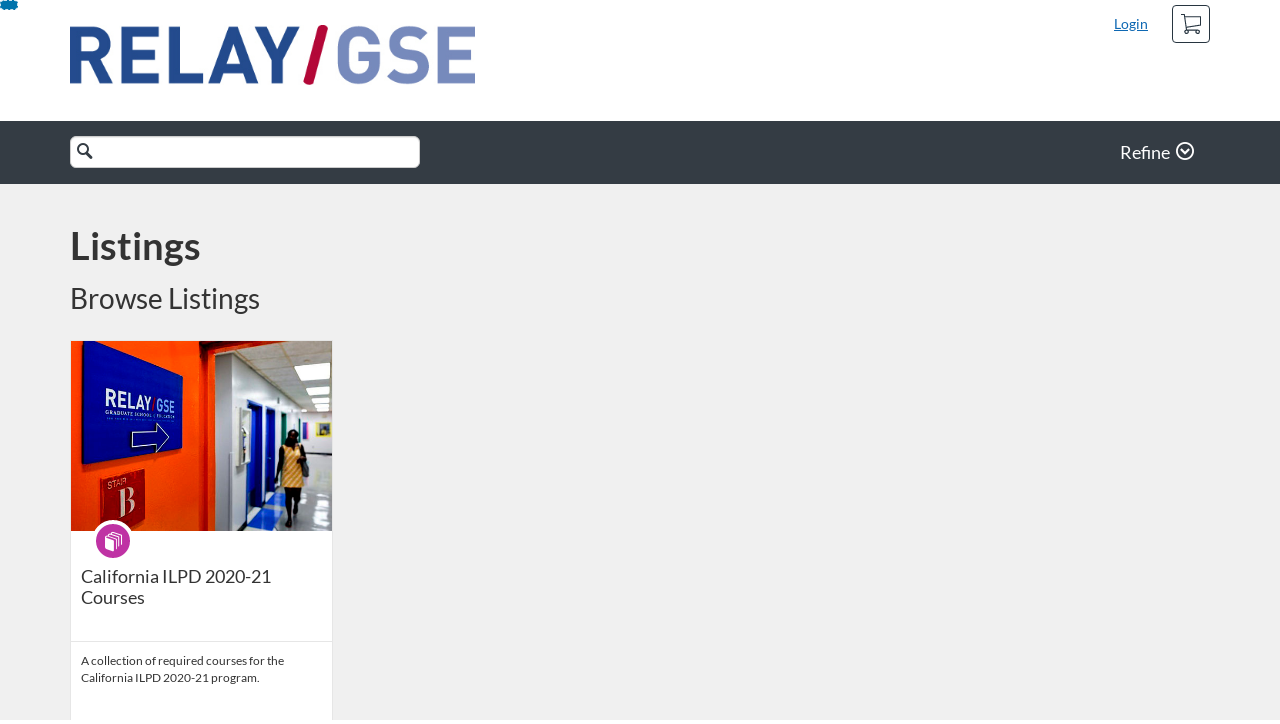

--- FILE ---
content_type: text/html; charset=utf-8
request_url: https://share.catalog.relay.edu/browse/cailpd20
body_size: 2859
content:


<!DOCTYPE html>
<html dir="ltr" lang="en">
  <head>
    <title>California ILPD 2020-21</title>
    <meta charset="utf-8">
    <meta name="viewport" content="width=device-width, initial-scale=1" />


    <link rel="preconnect" href="https://fonts.bunny.net">
    <link href="https://fonts.bunny.net/css?family=lato:400,400i,700" rel="stylesheet" />
    


    <link rel="stylesheet" media="all" href="https://d3gjv6axs4074c.cloudfront.net/assets/application-cd42f637de47a37cc5f0c14f279bc5a60b8468768fcf55b88a89f5151e3df7e4.css" />
    <link rel="stylesheet" media="screen" href="https://d3gjv6axs4074c.cloudfront.net/production/themes/62e6a7ab44467bdbdfdc6b8a94e3057cf31e8815.css?1501710890" />

    <link rel="shortcut icon" type="image/x-icon" href="https://d3gjv6axs4074c.cloudfront.net/production/favicons/f18ce151ea977976ac6d26eed3cb8f4c32dbf32e.ico?1464112841" />

    <meta name="csrf-param" content="authenticity_token" />
<meta name="csrf-token" content="5dU8HAjWxpRAjRTDKMPeH3f1gV71tToFZ8+f50M58sdYswf8qZ73PG0QL2xapHIvzLiBKfjAJhBq6UUySQFNjw==" />




    <script>window.recaptchaOptions = { useRecaptchaNet: true };</script>

    
    
  </head>
  <body>

    
    
    <div id='checkout-header' role="region"></div>
    <a name="top"></a>

      <div class='sr-only' id='screen-reader-announce-polite' aria-live='polite'></div>
<div class='sr-only' id='screen-reader-announce-assertive' aria-live='assertive'></div>

<div id='flash-messages' role='alert'></div>
<div id='flash-alerts-base'></div>


<a href="#content" id="skip_navigation_link">Skip To Content</a>

  <header id="app-header">
    <div class="container">
      <div class="row">
        <div class="col-xs-12 col-sm-6 col-md-7">
          <div class="header-branding">
            <div class="logo-customized"><a href="/"><img alt="California ILPD 2020-21" src="https://d3gjv6axs4074c.cloudfront.net/production/header_images/293169981bc128be1aadafaf0db6919a298518da.jpg?1464112841" /></a></div>
          </div>
        </div>
        <div id="header-menu" class="col-xs-12 col-sm-6 col-md-5 AccountDropdown--margin-top">
          <div id="header-menu-container"></div>
          <div id="cart"></div>
        </div>
        <div class="col-xs-12 col-sm-12 col-md-12">
        </div>
      </div>
    </div>

  </header>



    <div id='flash-alerts-base'></div>
    <div id="content" tabindex="-1" role="main">
        
        <div id="home-page">
</div>
  <script type="application/ld+json">
    {"@context":"http://schema.org","@type":"ItemList","itemListElement":[{"@type":"ListItem","position":0,"url":"https://share.catalog.relay.edu/browse/cailpd20/programs/cailpd2020-21"}]}
  </script>

    </div>

        <footer id="app-footer" class="app-footer" role="contentinfo">
    <div class="container">
      <div class="col-md-12">
        <div>
          <ul class="piped-list">
            <li><a href="/">Course Catalog</a></li>
            <li>
              <a target="_blank" href="https://www.instructure.com/policies/acceptable-use">Terms of Use</a>
            </li>
            <li>
              <a target="_blank" href="https://www.instructure.com/policies/privacy/">Privacy Policy</a>
            </li>
            <li>
              <a target="_blank" href="https://community.canvaslms.com/t5/Canvas-Resource-Documents/Canvas-Keyboard-Shortcuts/ta-p/387069">Keyboard Shortcuts</a>
            </li>
          </ul>
        </div>
        <p class="small">
          &copy; 2026 Relay Graduate School of Education All Rights Reserved.
        </p>
      </div>
    </div>
  </footer>



    <div id='preview-banner' style='position: sticky; bottom: 0; z-index: 10'></div>

    <script>
      ENV = {"user":{},"authenticityToken":"6cjD6OHW0GTkhUvAZqhznsgLTQzf3jwiw2IJSrJXuJdUrvgIQJ7hzMkYcG8Uz9+uc0ZNe9KrIDfORNOfuG8H3w==","shopping_cart_enabled":true,"bulk_purchase_enabled":true,"enrollment_history_enabled":true,"enable_credentials":false,"enable_credentials_ff":true,"enable_recommendations":false,"enable_recommendations_for_product_page":false,"enable_login_auth_providers":false,"hide_self_paced_label":false,"multiple_promo_codes_enabled":true,"enable_pathways":false,"hide_missing_pathway":false,"account_header_image":"https://d3gjv6axs4074c.cloudfront.net/production/header_images/293169981bc128be1aadafaf0db6919a298518da.jpg?1464112841","account_name":"Relay Graduate School of Education","has_sso_warning":false,"default_time_zone":"UTC","managed_accounts":null,"urls":{"admin_home":"/listings","api_documentation":"https://developerdocs.instructure.com/services/catalog","canvas_courses":"//relay.instructure.com/","dashboard":"/dashboard","enrollment_history":"/order_items/history","login":"/login","logout":"/logout","privacy_policy":"https://www.instructure.com/policies/privacy/","terms":"https://www.instructure.com/policies/acceptable-use","keyboard_shortcuts":"https://community.canvaslms.com/t5/Canvas-Resource-Documents/Canvas-Keyboard-Shortcuts/ta-p/387069"},"sentry_dsn":"https://eed8d2dc6d324ba295378228ac35a0dd:4889f824f9d24c5fb49eb724c39c01a1@relay-iad.sentry.insops.net/13","sentry_release":"81ad48e00cdcdd0534a0c21c4fcbbd11042aa2ed","sentry_sample_rate":0.1,"asset_host":"d3gjv6axs4074c.cloudfront.net","login_auth_providers":[],"usage_metrics":{"api_key":"2e11316c-6b13-4de9-5bb7-6c0360b152d5","params":{"visitor":{"id":"","locale":"en","catalogRole":""},"account":{"id":"2oCp5y7ajZNYEVhjZiDrnx8QKxdieU6LVgkm2nwn","catalogUnique_Instance_Identifier":"share.catalog.relay.edu"}}},"custom_instructor_labels":null,"post_enrollment_nudges_show_minimum_course_duration":false,"unified_checkout":false,"text_overrides":{},"new_storefront":false,"lolcalize":0,"has_instructor":false,"products_initial_data":{"products":[{"totalRows":1,"id":52480,"title":"California ILPD 2020-21 Courses","certificate":false,"free":false,"imageAltText":"","logo":{"account_id":973,"label":"Relay Graduate School of Education","url":"https://d3gjv6axs4074c.cloudfront.net/production/logos/c5bf895d59a47cef140068dc48abe51e9d7bbc02.jpg?1461784346"},"path":"cailpd2020-21","price":250.0,"currency":"USD","teaser":"A collection of required courses for the California ILPD 2020-21 program.","type":"Program","url":"https://share.catalog.relay.edu/browse/cailpd20/programs/cailpd2020-21","measurement":"credit","showFreeBanner":true,"relatedCourseCount":4,"badges":[],"image":"https://d3gjv6axs4074c.cloudfront.net/production/products/b523674cfde6d1aa7ac6e791a6391662dd47ccb1-thumb.jpg?1592917612"}],"totalPages":1,"totalRows":1},"recommendations_initial_data":{},"available_badges":[],"available_instructors":[],"homepage":true}
      ENV.flashAlerts = []
    </script>

    <script>
//<![CDATA[
window.webpackChunkManifest = {}
//]]>
</script>
    <script src="//d3gjv6axs4074c.cloudfront.net:443/assets/react-f1616d1a17588978.js"></script>
    <script src="//d3gjv6axs4074c.cloudfront.net/javascripts/translations/en.js?9cd5321a63ae6a77a8c0a9302aa17984"></script>
    
    <script src="//d3gjv6axs4074c.cloudfront.net:443/assets/common-a1fa503877aa1bd4.js"></script>
    <script>I18n.locale = "en";</script>
    <script src="//d3gjv6axs4074c.cloudfront.net:443/assets/jquery_setup-fe24a621cf9fd984.js"></script>
    <script src="//d3gjv6axs4074c.cloudfront.net:443/assets/flash_alerts-12df05d6a490c4b0.js"></script>
    <script src="//d3gjv6axs4074c.cloudfront.net:443/assets/app_header-ab33785e16647ca8.js"></script>
    
    <script src="//d3gjv6axs4074c.cloudfront.net:443/assets/homepage-65a859813c02f18a.js"></script>
    <script src="https://d3gjv6axs4074c.cloudfront.net/production/themes/86a0ba8961369aaddf2e8bf27d5942bb6c3cbd99.js?1501710890"></script>



    <script src="//d3gjv6axs4074c.cloudfront.net:443/assets/pendo_setup-4a967427279816ca.js"></script>
  </body>
</html>



--- FILE ---
content_type: text/css
request_url: https://d3gjv6axs4074c.cloudfront.net/production/themes/62e6a7ab44467bdbdfdc6b8a94e3057cf31e8815.css?1501710890
body_size: 385
content:
.carousel-inner .item img {
    width: 100%;
}

.feature-region {
	background-image: none;
}

/* Working Code as of 4/14/2016 */

/* This helps you change the color of the header bar incase you want white links
#app-header {
    padding:4px 0 5px;
    background-color:#414042;
}
*/
#app-header h1 {
    margin:10px 0;
}

/* user-nav includes changes to the Login / User information link */
#user-nav {
    padding-top:25px;
}
#user-nav > a {
    display:inline-block;
    margin-bottom:0;
    font-weight:normal;
    text-align:center;
    vertical-align:middle;
    cursor:pointer;
    background-image:none;
    border:1px solid transparent;
    white-space:nowrap;
    padding:5px 10px;
    font-size:14px;
    line-height:1.428571429;
    border-radius:4px;
    -webkit-user-select:none;
    color:#4d4d4d;
}

#user-nav > a:hover {
    text-decoration:none;
    color:#e63d2f;
}
/* Active Color of Login button once logged in */

.header-nav li a {
    color:#4d4d4d;
}

/* Page Links refers to the custom links */
#page-links {
    display:inline-block;
}
#page-links a {
    display:inline-block;
    padding:5px 10px;
    font-size:14px;
    color:#4d4d4d;
}
#page-links a:hover,
.btn-link:hover,
.btn-link {
    color:#e63d2f;
}

#page-links .piped-list>li:after {
    content:"|";
    color:#4d4d4d;
}
#page-links .piped-list>li:before {
    display:none;
    margin-right:0;
}

li.Dropdown__MenuItem--top-border{
display: none;
}

--- FILE ---
content_type: text/javascript
request_url: https://d3gjv6axs4074c.cloudfront.net/production/themes/86a0ba8961369aaddf2e8bf27d5942bb6c3cbd99.js?1501710890
body_size: 665
content:
if(location.pathname == '/'){
var carousel = '<div id="carousel-example-generic" class="carousel slide" data-ride="carousel"> \
  <!-- Indicators --> \
  <ol class="carousel-indicators"> \
    <li data-target="#carousel-example-generic" data-slide-to="0" class="active"></li> \
    <li data-target="#carousel-example-generic" data-slide-to="1"></li> \
    <li data-target="#carousel-example-generic" data-slide-to="2"></li> \
    <li data-target="#carousel-example-generic" data-slide-to="3"></li> \
    <li data-target="#carousel-example-generic" data-slide-to="4"></li> \
    <li data-target="#carousel-example-generic" data-slide-to="5"></li> \
  </ol> \
  <!-- End Indicators --> \
  <!-- Wrapper for slides --> \
  <div class="carousel-inner"> \
    <div class="item active"> \
      <img src="https://www-cloud.relay.edu/canvas/MathBlocks_1440x350.jpg"> \
      <div class="carousel-caption"> \
          <h3></h3> \
      </div> \
    </div> \
    <div class="item"> \
      <img src="https://www-cloud.relay.edu/canvas/BlueLockers_FullZoom_1440x350.jpg"> \
      <div class="carousel-caption"> \
          <h3></h3> \
      </div> \
    </div> \
    <div class="item"> \
      <img src="https://www-cloud.relay.edu/canvas/Shoes_1440x350.jpg"> \
      <div class="carousel-caption"> \
          <h3></h3> \
      </div> \
    </div> \
    <div class="item"> \
      <img src="https://www-cloud.relay.edu/canvas/Crayons_1440x350.jpg"> \
      <div class="carousel-caption"> \
          <h3></h3> \
      </div> \
    </div> \
    <div class="item"> \
      <img src="https://www-cloud.relay.edu/canvas/Pencils_1440x350.jpg"> \
      <div class="carousel-caption"> \
          <h3></h3> \
      </div> \
    </div> \
    <div class="item"> \
      <img src="https://www-cloud.relay.edu/canvas/Folders_1440x350.jpg"> \
      <div class="carousel-caption"> \
          <h3></h3> \
      </div> \
    </div> \
  </div> \
  <!-- End Slide Wrapper--> \
  <!-- Controls --> \
  <a class="left carousel-control" href="#carousel-example-generic" role="button" data-slide="prev"> \
    <span class="glyphicon glyphicon-chevron-left"></span> \
  </a> \
  <a class="right carousel-control" href="#carousel-example-generic" role="button" data-slide="next"> \
    <span class="glyphicon glyphicon-chevron-right"></span> \
  </a> \
</div> <!-- Carousel -->';

$('#feature').html(carousel);
}

// Working code as of 4/14/2016

//These help position the links on the page both horizontally and vertically
$("#app-header div.col-xs-12.col-sm-6.col-md-7")
    .attr("class", "col-xs-12 col-sm-12 col-md-4");

$("#app-header div.col-xs-12.col-sm-6.col-md-5")
    .attr("class", "col-xs-12 col-sm-12 col-md-8");

// This is where you can customize your links to redirect to your own website
$("#app-header #user-nav").prepend("<div id='user_nav'><ul class='piped-list'>\
<li><a target='_blank' href='https://share.relay.edu'>Your Courses</a></li>\
<li><a target='_blank' href='https://community.canvaslms.com/community/answers/catalog'>Need Help?</a></li>\
<li><a target='_blank' href='http://www.relay.edu/'>Relay.edu</a></li>\
</ul></div>");